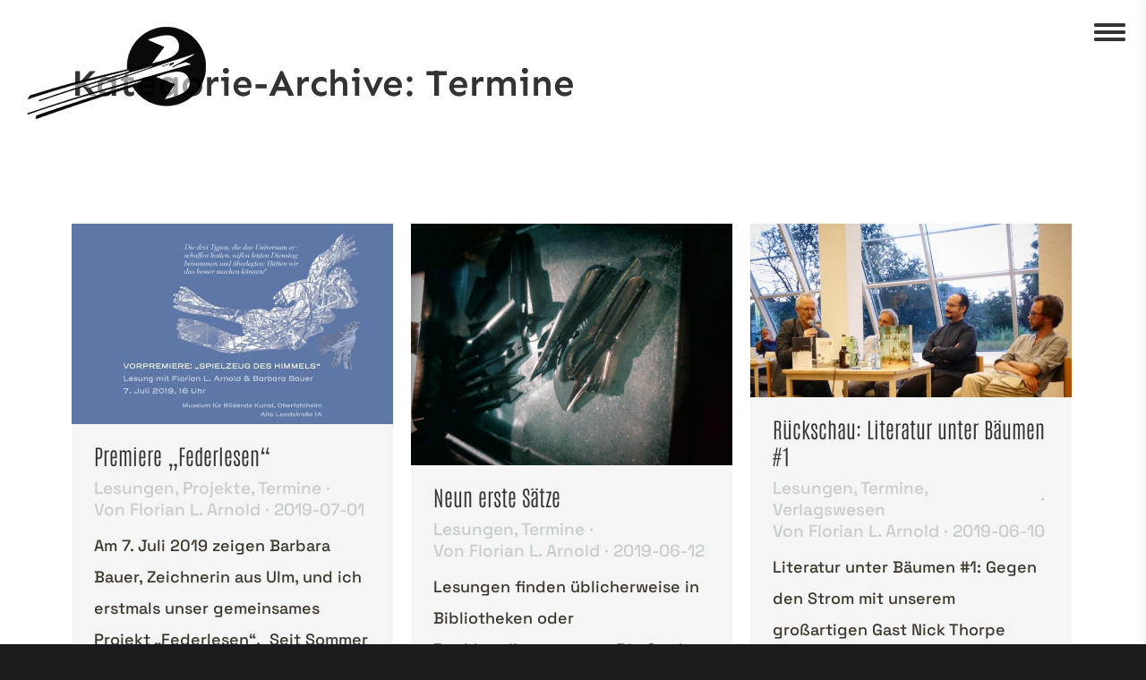

--- FILE ---
content_type: text/html; charset=UTF-8
request_url: http://www.florianarnold.de/category/termine/page/3/
body_size: 14516
content:
<!DOCTYPE html>
<!--[if !(IE 6) | !(IE 7) | !(IE 8)  ]><!-->
<html lang="de" class="no-js">
<!--<![endif]-->
<head>
	<meta charset="UTF-8" />
				<meta name="viewport" content="width=device-width, initial-scale=1, maximum-scale=1, user-scalable=0"/>
			<meta name="theme-color" content="#61b7ac"/>	<link rel="profile" href="https://gmpg.org/xfn/11" />
	<title>Termine &#8211; Seite 3 &#8211; Florian L. Arnold</title>
<meta name='robots' content='max-image-preview:large' />
<link rel='dns-prefetch' href='//maps.googleapis.com' />

<link rel="alternate" type="application/rss+xml" title="Florian L. Arnold &raquo; Feed" href="http://www.florianarnold.de/feed/" />
<link rel="alternate" type="application/rss+xml" title="Florian L. Arnold &raquo; Kommentar-Feed" href="http://www.florianarnold.de/comments/feed/" />
<link rel="alternate" type="application/rss+xml" title="Florian L. Arnold &raquo; Termine Kategorie-Feed" href="http://www.florianarnold.de/category/termine/feed/" />
<style id='wp-img-auto-sizes-contain-inline-css'>
img:is([sizes=auto i],[sizes^="auto," i]){contain-intrinsic-size:3000px 1500px}
/*# sourceURL=wp-img-auto-sizes-contain-inline-css */
</style>
<link rel='stylesheet' id='mec-select2-style-css' href='http://www.florianarnold.de/wp-content/plugins/modern-events-calendar-lite/assets/packages/select2/select2.min.css?ver=6.5.6' media='all' />
<link rel='stylesheet' id='mec-font-icons-css' href='http://www.florianarnold.de/wp-content/plugins/modern-events-calendar-lite/assets/css/iconfonts.css?ver=6.9' media='all' />
<link rel='stylesheet' id='mec-frontend-style-css' href='http://www.florianarnold.de/wp-content/plugins/modern-events-calendar-lite/assets/css/frontend.min.css?ver=6.5.6' media='all' />
<link rel='stylesheet' id='mec-tooltip-style-css' href='http://www.florianarnold.de/wp-content/plugins/modern-events-calendar-lite/assets/packages/tooltip/tooltip.css?ver=6.9' media='all' />
<link rel='stylesheet' id='mec-tooltip-shadow-style-css' href='http://www.florianarnold.de/wp-content/plugins/modern-events-calendar-lite/assets/packages/tooltip/tooltipster-sideTip-shadow.min.css?ver=6.9' media='all' />
<link rel='stylesheet' id='featherlight-css' href='http://www.florianarnold.de/wp-content/plugins/modern-events-calendar-lite/assets/packages/featherlight/featherlight.css?ver=6.9' media='all' />
<link rel='stylesheet' id='mec-lity-style-css' href='http://www.florianarnold.de/wp-content/plugins/modern-events-calendar-lite/assets/packages/lity/lity.min.css?ver=6.9' media='all' />
<link rel='stylesheet' id='mec-general-calendar-style-css' href='http://www.florianarnold.de/wp-content/plugins/modern-events-calendar-lite/assets/css/mec-general-calendar.css?ver=6.9' media='all' />
<style id='wp-emoji-styles-inline-css'>

	img.wp-smiley, img.emoji {
		display: inline !important;
		border: none !important;
		box-shadow: none !important;
		height: 1em !important;
		width: 1em !important;
		margin: 0 0.07em !important;
		vertical-align: -0.1em !important;
		background: none !important;
		padding: 0 !important;
	}
/*# sourceURL=wp-emoji-styles-inline-css */
</style>
<link rel='stylesheet' id='the7-font-css' href='http://www.florianarnold.de/wp-content/themes/dt-the7/fonts/icomoon-the7-font/icomoon-the7-font.min.css?ver=14.2.0' media='all' />
<link rel='stylesheet' id='the7-awesome-fonts-css' href='http://www.florianarnold.de/wp-content/themes/dt-the7/fonts/FontAwesome/css/all.min.css?ver=14.2.0' media='all' />
<link rel='stylesheet' id='dt-web-fonts-css' href='//www.florianarnold.de/wp-content/uploads/omgf/dt-web-fonts/dt-web-fonts.css?ver=1688489572' media='all' />
<link rel='stylesheet' id='dt-main-css' href='http://www.florianarnold.de/wp-content/themes/dt-the7/css/main.min.css?ver=14.2.0' media='all' />
<style id='dt-main-inline-css'>
body #load {
  display: block;
  height: 100%;
  overflow: hidden;
  position: fixed;
  width: 100%;
  z-index: 9901;
  opacity: 1;
  visibility: visible;
  transition: all .35s ease-out;
}
.load-wrap {
  width: 100%;
  height: 100%;
  background-position: center center;
  background-repeat: no-repeat;
  text-align: center;
  display: -ms-flexbox;
  display: -ms-flex;
  display: flex;
  -ms-align-items: center;
  -ms-flex-align: center;
  align-items: center;
  -ms-flex-flow: column wrap;
  flex-flow: column wrap;
  -ms-flex-pack: center;
  -ms-justify-content: center;
  justify-content: center;
}
.load-wrap > svg {
  position: absolute;
  top: 50%;
  left: 50%;
  transform: translate(-50%,-50%);
}
#load {
  background: var(--the7-elementor-beautiful-loading-bg,#ffffff);
  --the7-beautiful-spinner-color2: var(--the7-beautiful-spinner-color,#82b3bc);
}

/*# sourceURL=dt-main-inline-css */
</style>
<link rel='stylesheet' id='the7-custom-scrollbar-css' href='http://www.florianarnold.de/wp-content/themes/dt-the7/lib/custom-scrollbar/custom-scrollbar.min.css?ver=14.2.0' media='all' />
<link rel='stylesheet' id='the7-wpbakery-css' href='http://www.florianarnold.de/wp-content/themes/dt-the7/css/wpbakery.min.css?ver=14.2.0' media='all' />
<link rel='stylesheet' id='the7-core-css' href='http://www.florianarnold.de/wp-content/plugins/dt-the7-core/assets/css/post-type.min.css?ver=2.7.12' media='all' />
<link rel='stylesheet' id='the7-css-vars-css' href='http://www.florianarnold.de/wp-content/uploads/the7-css/css-vars.css?ver=1304101d8d44' media='all' />
<link rel='stylesheet' id='dt-custom-css' href='http://www.florianarnold.de/wp-content/uploads/the7-css/custom.css?ver=1304101d8d44' media='all' />
<link rel='stylesheet' id='dt-media-css' href='http://www.florianarnold.de/wp-content/uploads/the7-css/media.css?ver=1304101d8d44' media='all' />
<link rel='stylesheet' id='the7-mega-menu-css' href='http://www.florianarnold.de/wp-content/uploads/the7-css/mega-menu.css?ver=1304101d8d44' media='all' />
<link rel='stylesheet' id='the7-elements-albums-portfolio-css' href='http://www.florianarnold.de/wp-content/uploads/the7-css/the7-elements-albums-portfolio.css?ver=1304101d8d44' media='all' />
<link rel='stylesheet' id='the7-elements-css' href='http://www.florianarnold.de/wp-content/uploads/the7-css/post-type-dynamic.css?ver=1304101d8d44' media='all' />
<link rel='stylesheet' id='style-css' href='http://www.florianarnold.de/wp-content/themes/dt-the7/style.css?ver=14.2.0' media='all' />
<link rel='stylesheet' id='ultimate-vc-addons-style-min-css' href='http://www.florianarnold.de/wp-content/plugins/Ultimate_VC_Addons/assets/min-css/ultimate.min.css?ver=3.21.1' media='all' />
<link rel='stylesheet' id='ultimate-vc-addons-icons-css' href='http://www.florianarnold.de/wp-content/plugins/Ultimate_VC_Addons/assets/css/icons.css?ver=3.21.1' media='all' />
<link rel='stylesheet' id='ultimate-vc-addons-vidcons-css' href='http://www.florianarnold.de/wp-content/plugins/Ultimate_VC_Addons/assets/fonts/vidcons.css?ver=3.21.1' media='all' />
<link rel='stylesheet' id='ultimate-vc-addons-selected-google-fonts-style-css' href='//www.florianarnold.de/wp-content/uploads/omgf/ultimate-vc-addons-selected-google-fonts-style/ultimate-vc-addons-selected-google-fonts-style.css?ver=1688489572' media='all' />
<script src="http://www.florianarnold.de/wp-includes/js/jquery/jquery.min.js?ver=3.7.1" id="jquery-core-js"></script>
<script src="http://www.florianarnold.de/wp-includes/js/jquery/jquery-migrate.min.js?ver=3.4.1" id="jquery-migrate-js"></script>
<script src="http://www.florianarnold.de/wp-includes/js/jquery/ui/core.min.js?ver=1.13.3" id="jquery-ui-core-js"></script>
<script src="http://www.florianarnold.de/wp-content/plugins/modern-events-calendar-lite/assets/js/mec-general-calendar.js?ver=6.5.6" id="mec-general-calendar-script-js"></script>
<script id="mec-frontend-script-js-extra">
var mecdata = {"day":"Tag","days":"Tage","hour":"Stunde","hours":"Stunden","minute":"Minute","minutes":"Minuten","second":"Sekunde","seconds":"Sekunden","elementor_edit_mode":"no","recapcha_key":"","ajax_url":"http://www.florianarnold.de/wp-admin/admin-ajax.php","fes_nonce":"ac42ef0816","current_year":"2026","current_month":"01","datepicker_format":"yy-mm-dd"};
//# sourceURL=mec-frontend-script-js-extra
</script>
<script src="http://www.florianarnold.de/wp-content/plugins/modern-events-calendar-lite/assets/js/frontend.js?ver=6.5.6" id="mec-frontend-script-js"></script>
<script src="http://www.florianarnold.de/wp-content/plugins/modern-events-calendar-lite/assets/js/events.js?ver=6.5.6" id="mec-events-script-js"></script>
<script id="dt-above-fold-js-extra">
var dtLocal = {"themeUrl":"http://www.florianarnold.de/wp-content/themes/dt-the7","passText":"Um diesen gesch\u00fctzten Eintrag anzusehen, geben Sie bitte das Passwort ein:","moreButtonText":{"loading":"Lade...","loadMore":"Mehr laden"},"postID":"57722","ajaxurl":"http://www.florianarnold.de/wp-admin/admin-ajax.php","REST":{"baseUrl":"http://www.florianarnold.de/wp-json/the7/v1","endpoints":{"sendMail":"/send-mail"}},"contactMessages":{"required":"One or more fields have an error. Please check and try again.","terms":"Please accept the privacy policy.","fillTheCaptchaError":"Please, fill the captcha."},"captchaSiteKey":"","ajaxNonce":"5b3509dc0e","pageData":{"type":"archive","template":"archive","layout":"masonry"},"themeSettings":{"smoothScroll":"off","lazyLoading":false,"desktopHeader":{"height":""},"ToggleCaptionEnabled":"disabled","ToggleCaption":"Navigation","floatingHeader":{"showAfter":60,"showMenu":true,"height":60,"logo":{"showLogo":true,"html":"\u003Cimg class=\" preload-me\" src=\"http://www.florianarnold.de/wp-content/uploads/2020/12/logo-arnold-2021-2-1.png\" srcset=\"http://www.florianarnold.de/wp-content/uploads/2020/12/logo-arnold-2021-2-1.png 100w, http://www.florianarnold.de/wp-content/uploads/2020/12/logo-arnold-2021-2-1.png 100w\" width=\"100\" height=\"100\"   sizes=\"100px\" alt=\"Florian L. Arnold\" /\u003E","url":"http://www.florianarnold.de/"}},"topLine":{"floatingTopLine":{"logo":{"showLogo":false,"html":""}}},"mobileHeader":{"firstSwitchPoint":778,"secondSwitchPoint":0,"firstSwitchPointHeight":60,"secondSwitchPointHeight":60,"mobileToggleCaptionEnabled":"disabled","mobileToggleCaption":"Menu"},"stickyMobileHeaderFirstSwitch":{"logo":{"html":"\u003Cimg class=\" preload-me\" src=\"http://www.florianarnold.de/wp-content/uploads/2021/02/spitzen.png\" srcset=\"http://www.florianarnold.de/wp-content/uploads/2021/02/spitzen.png 3500w, http://www.florianarnold.de/wp-content/uploads/2021/02/logo-white-small-1.png 230w\" width=\"3500\" height=\"523\"   sizes=\"3500px\" alt=\"Florian L. Arnold\" /\u003E"}},"stickyMobileHeaderSecondSwitch":{"logo":{"html":"\u003Cimg class=\" preload-me\" src=\"http://www.florianarnold.de/wp-content/uploads/2021/02/spitzen.png\" srcset=\"http://www.florianarnold.de/wp-content/uploads/2021/02/spitzen.png 3500w, http://www.florianarnold.de/wp-content/uploads/2021/02/logo-white-small-1.png 230w\" width=\"3500\" height=\"523\"   sizes=\"3500px\" alt=\"Florian L. Arnold\" /\u003E"}},"sidebar":{"switchPoint":992},"boxedWidth":"1340px"},"VCMobileScreenWidth":"750"};
var dtShare = {"shareButtonText":{"facebook":"Share on Facebook","twitter":"Share on X","pinterest":"Pin it","linkedin":"Share on Linkedin","whatsapp":"Share on Whatsapp"},"overlayOpacity":"85"};
//# sourceURL=dt-above-fold-js-extra
</script>
<script src="http://www.florianarnold.de/wp-content/themes/dt-the7/js/above-the-fold.min.js?ver=14.2.0" id="dt-above-fold-js"></script>
<script src="http://www.florianarnold.de/wp-content/plugins/Ultimate_VC_Addons/assets/min-js/modernizr-custom.min.js?ver=3.21.1" id="ultimate-vc-addons-modernizr-js"></script>
<script src="http://www.florianarnold.de/wp-content/plugins/Ultimate_VC_Addons/assets/min-js/jquery-ui.min.js?ver=3.21.1" id="jquery_ui-js"></script>
<script src="https://maps.googleapis.com/maps/api/js" id="ultimate-vc-addons-googleapis-js"></script>
<script src="http://www.florianarnold.de/wp-includes/js/jquery/ui/mouse.min.js?ver=1.13.3" id="jquery-ui-mouse-js"></script>
<script src="http://www.florianarnold.de/wp-includes/js/jquery/ui/slider.min.js?ver=1.13.3" id="jquery-ui-slider-js"></script>
<script src="http://www.florianarnold.de/wp-content/plugins/Ultimate_VC_Addons/assets/min-js/jquery-ui-labeledslider.min.js?ver=3.21.1" id="ultimate-vc-addons_range_tick-js"></script>
<script src="http://www.florianarnold.de/wp-content/plugins/Ultimate_VC_Addons/assets/min-js/ultimate.min.js?ver=3.21.1" id="ultimate-vc-addons-script-js"></script>
<script src="http://www.florianarnold.de/wp-content/plugins/Ultimate_VC_Addons/assets/min-js/modal-all.min.js?ver=3.21.1" id="ultimate-vc-addons-modal-all-js"></script>
<script src="http://www.florianarnold.de/wp-content/plugins/Ultimate_VC_Addons/assets/min-js/jparallax.min.js?ver=3.21.1" id="ultimate-vc-addons-jquery.shake-js"></script>
<script src="http://www.florianarnold.de/wp-content/plugins/Ultimate_VC_Addons/assets/min-js/vhparallax.min.js?ver=3.21.1" id="ultimate-vc-addons-jquery.vhparallax-js"></script>
<script src="http://www.florianarnold.de/wp-content/plugins/Ultimate_VC_Addons/assets/min-js/ultimate_bg.min.js?ver=3.21.1" id="ultimate-vc-addons-row-bg-js"></script>
<script src="http://www.florianarnold.de/wp-content/plugins/Ultimate_VC_Addons/assets/min-js/mb-YTPlayer.min.js?ver=3.21.1" id="ultimate-vc-addons-jquery.ytplayer-js"></script>
<script></script><link rel="https://api.w.org/" href="http://www.florianarnold.de/wp-json/" /><link rel="alternate" title="JSON" type="application/json" href="http://www.florianarnold.de/wp-json/wp/v2/categories/261" /><link rel="EditURI" type="application/rsd+xml" title="RSD" href="http://www.florianarnold.de/xmlrpc.php?rsd" />
<meta name="generator" content="WordPress 6.9" />
<style>.recentcomments a{display:inline !important;padding:0 !important;margin:0 !important;}</style><meta name="generator" content="Powered by WPBakery Page Builder - drag and drop page builder for WordPress."/>
<meta name="generator" content="Powered by Slider Revolution 6.7.35 - responsive, Mobile-Friendly Slider Plugin for WordPress with comfortable drag and drop interface." />
<script type="text/javascript" id="the7-loader-script">
document.addEventListener("DOMContentLoaded", function(event) {
	var load = document.getElementById("load");
	if(!load.classList.contains('loader-removed')){
		var removeLoading = setTimeout(function() {
			load.className += " loader-removed";
		}, 300);
	}
});
</script>
		<link rel="icon" href="http://www.florianarnold.de/wp-content/uploads/2021/02/logo-white-small.png" type="image/png" sizes="16x16"/><link rel="icon" href="http://www.florianarnold.de/wp-content/uploads/2021/02/logo-white-small.png" type="image/png" sizes="32x32"/><link rel="apple-touch-icon" sizes="76x76" href="http://www.florianarnold.de/wp-content/uploads/sites/76/2016/11/the7-old-ipad1.gif"><link rel="apple-touch-icon" sizes="120x120" href="http://www.florianarnold.de/wp-content/uploads/sites/76/2016/11/the7-iphone-hd1.gif"><link rel="apple-touch-icon" sizes="152x152" href="http://www.florianarnold.de/wp-content/uploads/sites/76/2016/11/the7-ipad-hd1.gif"><script>function setREVStartSize(e){
			//window.requestAnimationFrame(function() {
				window.RSIW = window.RSIW===undefined ? window.innerWidth : window.RSIW;
				window.RSIH = window.RSIH===undefined ? window.innerHeight : window.RSIH;
				try {
					var pw = document.getElementById(e.c).parentNode.offsetWidth,
						newh;
					pw = pw===0 || isNaN(pw) || (e.l=="fullwidth" || e.layout=="fullwidth") ? window.RSIW : pw;
					e.tabw = e.tabw===undefined ? 0 : parseInt(e.tabw);
					e.thumbw = e.thumbw===undefined ? 0 : parseInt(e.thumbw);
					e.tabh = e.tabh===undefined ? 0 : parseInt(e.tabh);
					e.thumbh = e.thumbh===undefined ? 0 : parseInt(e.thumbh);
					e.tabhide = e.tabhide===undefined ? 0 : parseInt(e.tabhide);
					e.thumbhide = e.thumbhide===undefined ? 0 : parseInt(e.thumbhide);
					e.mh = e.mh===undefined || e.mh=="" || e.mh==="auto" ? 0 : parseInt(e.mh,0);
					if(e.layout==="fullscreen" || e.l==="fullscreen")
						newh = Math.max(e.mh,window.RSIH);
					else{
						e.gw = Array.isArray(e.gw) ? e.gw : [e.gw];
						for (var i in e.rl) if (e.gw[i]===undefined || e.gw[i]===0) e.gw[i] = e.gw[i-1];
						e.gh = e.el===undefined || e.el==="" || (Array.isArray(e.el) && e.el.length==0)? e.gh : e.el;
						e.gh = Array.isArray(e.gh) ? e.gh : [e.gh];
						for (var i in e.rl) if (e.gh[i]===undefined || e.gh[i]===0) e.gh[i] = e.gh[i-1];
											
						var nl = new Array(e.rl.length),
							ix = 0,
							sl;
						e.tabw = e.tabhide>=pw ? 0 : e.tabw;
						e.thumbw = e.thumbhide>=pw ? 0 : e.thumbw;
						e.tabh = e.tabhide>=pw ? 0 : e.tabh;
						e.thumbh = e.thumbhide>=pw ? 0 : e.thumbh;
						for (var i in e.rl) nl[i] = e.rl[i]<window.RSIW ? 0 : e.rl[i];
						sl = nl[0];
						for (var i in nl) if (sl>nl[i] && nl[i]>0) { sl = nl[i]; ix=i;}
						var m = pw>(e.gw[ix]+e.tabw+e.thumbw) ? 1 : (pw-(e.tabw+e.thumbw)) / (e.gw[ix]);
						newh =  (e.gh[ix] * m) + (e.tabh + e.thumbh);
					}
					var el = document.getElementById(e.c);
					if (el!==null && el) el.style.height = newh+"px";
					el = document.getElementById(e.c+"_wrapper");
					if (el!==null && el) {
						el.style.height = newh+"px";
						el.style.display = "block";
					}
				} catch(e){
					console.log("Failure at Presize of Slider:" + e)
				}
			//});
		  };</script>
<noscript><style> .wpb_animate_when_almost_visible { opacity: 1; }</style></noscript><link rel='stylesheet' id='rs-plugin-settings-css' href='//www.florianarnold.de/wp-content/plugins/revslider/sr6/assets/css/rs6.css?ver=6.7.35' media='all' />
<style id='rs-plugin-settings-inline-css'>
#rs-demo-id {}
/*# sourceURL=rs-plugin-settings-inline-css */
</style>
</head>
<body id="the7-body" class="archive paged category category-termine category-261 wp-embed-responsive paged-3 category-paged-3 wp-theme-dt-the7 the7-core-ver-2.7.12 layout-masonry description-under-image dt-responsive-on header-side-right right-mobile-menu-close-icon ouside-menu-close-icon sticky-header slide-header-animation mobile-hamburger-close-bg-enable mobile-hamburger-close-bg-hover-enable  fade-small-mobile-menu-close-icon rotate-medium-menu-close-icon srcset-enabled btn-flat custom-btn-color custom-btn-hover-color floating-top-bar floating-mobile-menu-icon first-switch-logo-left first-switch-menu-right second-switch-logo-center second-switch-menu-left right-mobile-menu layzr-loading-on popup-message-style the7-ver-14.2.0 dt-fa-compatibility wpb-js-composer js-comp-ver-8.6.1 vc_responsive">
<!-- The7 14.2.0 -->
<div id="load" class="ring-loader">
	<div class="load-wrap">
<style type="text/css">
    .the7-spinner {
        width: 72px;
        height: 72px;
        position: relative;
    }
    .the7-spinner > div {
        border-radius: 50%;
        width: 9px;
        left: 0;
        box-sizing: border-box;
        display: block;
        position: absolute;
        border: 9px solid #fff;
        width: 72px;
        height: 72px;
    }
    .the7-spinner-ring-bg{
        opacity: 0.25;
    }
    div.the7-spinner-ring {
        animation: spinner-animation 0.8s cubic-bezier(1, 1, 1, 1) infinite;
        border-color:var(--the7-beautiful-spinner-color2) transparent transparent transparent;
    }

    @keyframes spinner-animation{
        from{
            transform: rotate(0deg);
        }
        to {
            transform: rotate(360deg);
        }
    }
</style>

<div class="the7-spinner">
    <div class="the7-spinner-ring-bg"></div>
    <div class="the7-spinner-ring"></div>
</div></div>
</div>
<div id="page" >
	<a class="skip-link screen-reader-text" href="#content">Zum Inhalt springen</a>


<div class="menu-close-toggle hamburger-close-bg-enable hamburger-close-bg-hover-enable hamburger-close-border-enable hamburger-close-border-hover-enable" aria-label="Close"><div class="close-line-wrap"><span class="close-line"></span><span class="close-line"></span><span class="close-line"></span></div></div><div class="masthead side-header slide-out widgets full-height shadow-decoration shadow-mobile-header-decoration sub-downwards animate-position-menu-icon hamburger-bg-enable hamburger-bg-hover-enable hamburger-border-enable hamburger-border-hover-enable medium-mobile-menu-icon show-sub-menu-on-hover">
		<header class="header-bar" role="banner">
		<div class="branding">
	<div id="site-title" class="assistive-text">Florian L. Arnold</div>
	<div id="site-description" class="assistive-text">Autor, Zeichner, Buchgestalter</div>
	<a class="" href="http://www.florianarnold.de/"><img class=" preload-me" src="http://www.florianarnold.de/wp-content/uploads/2021/02/logo-white-small-2.png" srcset="http://www.florianarnold.de/wp-content/uploads/2021/02/logo-white-small-2.png 200w, http://www.florianarnold.de/wp-content/uploads/2021/02/logo-white-small-2.png 200w" width="200" height="103"   sizes="200px" alt="Florian L. Arnold" /></a></div>
		<ul id="primary-menu" class="main-nav underline-decoration l-to-r-line"><li class="menu-item menu-item-type-post_type menu-item-object-page menu-item-home menu-item-58034 first depth-0"><a href='http://www.florianarnold.de/' data-level='1'><span class="menu-item-text"><span class="menu-text">startseite</span></span></a></li> <li class="menu-item menu-item-type-post_type menu-item-object-page menu-item-57319 depth-0"><a href='http://www.florianarnold.de/portfolio/' data-level='1'><span class="menu-item-text"><span class="menu-text">Portfolio</span></span></a></li> <li class="menu-item menu-item-type-post_type menu-item-object-page menu-item-58643 depth-0"><a href='http://www.florianarnold.de/frisch-auf-den-tisch/' data-level='1'><span class="menu-item-text"><span class="menu-text">Was gibts Neues?</span></span></a></li> <li class="menu-item menu-item-type-post_type menu-item-object-page menu-item-57356 depth-0"><a href='http://www.florianarnold.de/edition-hibana/' data-level='1'><span class="menu-item-text"><span class="menu-text">Edition Hibana</span></span></a></li> <li class="menu-item menu-item-type-post_type menu-item-object-page menu-item-58646 depth-0"><a href='http://www.florianarnold.de/florianliest/' data-level='1'><span class="menu-item-text"><span class="menu-text">Florian liest</span></span></a></li> <li class="menu-item menu-item-type-post_type menu-item-object-page menu-item-privacy-policy menu-item-has-children menu-item-58231 last has-children depth-0"><a href='http://www.florianarnold.de/datenschutzerklaerung/' class='not-clickable-item' data-level='1' aria-haspopup='true' aria-expanded='false'><span class="menu-item-text"><span class="menu-text">Datenschutz &#038; Impressum</span></span></a><ul class="sub-nav" role="group"><li class="menu-item menu-item-type-post_type menu-item-object-page menu-item-58232 first depth-1"><a href='http://www.florianarnold.de/kontakt/' data-level='2'><span class="menu-item-text"><span class="menu-text">Kontakt</span></span></a></li> </ul></li> </ul>		<div class="mini-widgets"><div class="soc-ico show-on-desktop in-menu-first-switch in-menu-second-switch accent-bg disabled-border border-off hover-custom-bg hover-disabled-border  hover-border-off"><a title="Facebook page opens in new window" href="/" target="_blank" class="facebook"><span class="soc-font-icon"></span><span class="screen-reader-text">Facebook page opens in new window</span></a><a title="X page opens in new window" href="/" target="_blank" class="twitter"><span class="soc-font-icon"></span><span class="screen-reader-text">X page opens in new window</span></a><a title="Dribbble page opens in new window" href="/" target="_blank" class="dribbble"><span class="soc-font-icon"></span><span class="screen-reader-text">Dribbble page opens in new window</span></a></div></div>	</header>
</div>

<div class="masthead mixed-header side-header-menu-icon floating-logo floating-menu-icon-right animate-position-menu-icon hamburger-bg-enable hamburger-bg-hover-enable hamburger-border-enable hamburger-border-hover-enable medium-mobile-menu-icon show-sub-menu-on-hover shadow-mobile-header-decoration show-device-logo show-mobile-logo">

	<div class="top-bar top-bar-empty top-bar-line-hide">
	<div class="top-bar-bg" ></div>
	<div class="mini-widgets left-widgets"></div><div class="mini-widgets right-widgets"></div></div>

	<header class="header-bar" role="banner">

		<div class="branding">

	<a class="" href="http://www.florianarnold.de/"><img class=" preload-me" src="http://www.florianarnold.de/wp-content/uploads/2021/02/logo-white-small-2.png" srcset="http://www.florianarnold.de/wp-content/uploads/2021/02/logo-white-small-2.png 200w, http://www.florianarnold.de/wp-content/uploads/2021/02/logo-white-small-1.png 230w" width="200" height="103"   sizes="200px" alt="Florian L. Arnold" /><img class="mobile-logo preload-me" src="http://www.florianarnold.de/wp-content/uploads/2021/02/spitzen.png" srcset="http://www.florianarnold.de/wp-content/uploads/2021/02/spitzen.png 3500w, http://www.florianarnold.de/wp-content/uploads/2021/02/logo-white-small-1.png 230w" width="3500" height="523"   sizes="3500px" alt="Florian L. Arnold" /></a>
</div>

		<div class="menu-toggle"></div>
	</header>

</div>
<div role="navigation" aria-label="Main Menu" class="dt-mobile-header ">
	<div class="dt-close-mobile-menu-icon" aria-label="Close" role="button" tabindex="0"><div class="close-line-wrap"><span class="close-line"></span><span class="close-line"></span><span class="close-line"></span></div></div>	<ul id="mobile-menu" class="mobile-main-nav">
		<li class="menu-item menu-item-type-post_type menu-item-object-page menu-item-home menu-item-58034 first depth-0"><a href='http://www.florianarnold.de/' data-level='1'><span class="menu-item-text"><span class="menu-text">startseite</span></span></a></li> <li class="menu-item menu-item-type-post_type menu-item-object-page menu-item-57319 depth-0"><a href='http://www.florianarnold.de/portfolio/' data-level='1'><span class="menu-item-text"><span class="menu-text">Portfolio</span></span></a></li> <li class="menu-item menu-item-type-post_type menu-item-object-page menu-item-58643 depth-0"><a href='http://www.florianarnold.de/frisch-auf-den-tisch/' data-level='1'><span class="menu-item-text"><span class="menu-text">Was gibts Neues?</span></span></a></li> <li class="menu-item menu-item-type-post_type menu-item-object-page menu-item-57356 depth-0"><a href='http://www.florianarnold.de/edition-hibana/' data-level='1'><span class="menu-item-text"><span class="menu-text">Edition Hibana</span></span></a></li> <li class="menu-item menu-item-type-post_type menu-item-object-page menu-item-58646 depth-0"><a href='http://www.florianarnold.de/florianliest/' data-level='1'><span class="menu-item-text"><span class="menu-text">Florian liest</span></span></a></li> <li class="menu-item menu-item-type-post_type menu-item-object-page menu-item-privacy-policy menu-item-has-children menu-item-58231 last has-children depth-0"><a href='http://www.florianarnold.de/datenschutzerklaerung/' class='not-clickable-item' data-level='1' aria-haspopup='true' aria-expanded='false'><span class="menu-item-text"><span class="menu-text">Datenschutz &#038; Impressum</span></span></a><ul class="sub-nav" role="group"><li class="menu-item menu-item-type-post_type menu-item-object-page menu-item-58232 first depth-1"><a href='http://www.florianarnold.de/kontakt/' data-level='2'><span class="menu-item-text"><span class="menu-text">Kontakt</span></span></a></li> </ul></li> 	</ul>
	<div class='mobile-mini-widgets-in-menu'></div>
</div>

		<div class="page-title content-left disabled-bg breadcrumbs-off breadcrumbs-mobile-off page-title-responsive-enabled" data-prlx-speed="0.5">
			<div class="wf-wrap">

				<div class="page-title-head hgroup"><h1 >Kategorie-Archive: <span>Termine</span></h1></div>			</div>
		</div>

		

<div id="main" class="sidebar-none sidebar-divider-off">

	
	<div class="main-gradient"></div>
	<div class="wf-wrap">
	<div class="wf-container-main">

	

	<!-- Content -->
	<div id="content" class="content" role="main">

		<div class="wf-container loading-effect-fade-in iso-container bg-under-post description-under-image content-align-left" data-padding="10px" data-cur-page="3" data-width="320px" data-columns="3">
<div class="wf-cell iso-item" data-post-id="57722" data-date="2019-07-01T23:11:14+02:00" data-name="Premiere &quot;Federlesen&quot;">
	<article class="post post-57722 type-post status-publish format-standard has-post-thumbnail hentry category-lesungen category-projekte category-termine tag-barbara-bauer-ulm tag-buecher tag-federlesen-werk tag-lesung tag-museum tag-zeichnung category-222 category-235 category-261 bg-on fullwidth-img description-off">

		
			<div class="blog-media wf-td">

				<p><a href="http://www.florianarnold.de/premiere-federlesen/" class="alignnone rollover layzr-bg" ><img class="preload-me iso-lazy-load aspect" src="data:image/svg+xml,%3Csvg%20xmlns%3D&#39;http%3A%2F%2Fwww.w3.org%2F2000%2Fsvg&#39;%20viewBox%3D&#39;0%200%20650%20406&#39;%2F%3E" data-src="http://www.florianarnold.de/wp-content/uploads/2019/07/FLYER-JULI1-650x406.jpg" data-srcset="http://www.florianarnold.de/wp-content/uploads/2019/07/FLYER-JULI1-650x406.jpg 650w, http://www.florianarnold.de/wp-content/uploads/2019/07/FLYER-JULI1-1300x812.jpg 1300w" loading="eager" style="--ratio: 650 / 406" sizes="(max-width: 650px) 100vw, 650px" alt="" title="#FLYER-JULI1" width="650" height="406"  /></a></p>
			</div>

		
		<div class="blog-content wf-td">
			<h3 class="entry-title"><a href="http://www.florianarnold.de/premiere-federlesen/" title="Premiere &#8222;Federlesen&#8220;" rel="bookmark">Premiere &#8222;Federlesen&#8220;</a></h3>

			<div class="entry-meta"><span class="category-link"><a href="http://www.florianarnold.de/category/lesungen/" >Lesungen</a>, <a href="http://www.florianarnold.de/category/projekte/" >Projekte</a>, <a href="http://www.florianarnold.de/category/termine/" >Termine</a></span><a class="author vcard" href="http://www.florianarnold.de/author/florian-arnold/" title="Zeige alle Beiträge von Florian L. Arnold" rel="author">Von <span class="fn">Florian L. Arnold</span></a><a href="http://www.florianarnold.de/2019/07/01/" title="23:11" class="data-link" rel="bookmark"><time class="entry-date updated" datetime="2019-07-01T23:11:14+02:00">2019-07-01</time></a></div><p>Am 7. Juli 2019 zeigen Barbara Bauer, Zeichnerin aus Ulm, und ich erstmals unser gemeinsames Projekt &#8222;Federlesen&#8220;.  Seit Sommer 2018 sind drei Buchprojekte entstanden, die im Laufe des Jahres zur Veröffentlichungsreife gebracht werden sollen, darunter der Erzählband &#8222;Spielzeug des Himmels&#8220; sowie der satirische Band &#8222;Hühnerlegenden&#8220; und die Erzählung &#8222;Lauschen&#8220;.  Ein erster Einblick in die Geschichten&hellip;</p>

		</div>

	</article>

</div>
<div class="wf-cell iso-item" data-post-id="57721" data-date="2019-06-12T20:08:07+02:00" data-name="Neun erste Sätze">
	<article class="post post-57721 type-post status-publish format-standard has-post-thumbnail hentry category-lesungen category-termine tag-aegis-buchhandlung-ulm tag-axel-dielmann-verlag tag-moderation tag-neu-ulm category-222 category-261 bg-on fullwidth-img description-off">

		
			<div class="blog-media wf-td">

				<p><a href="http://www.florianarnold.de/neun-erste-saetze/" class="alignnone rollover layzr-bg" ><img class="preload-me iso-lazy-load aspect" src="data:image/svg+xml,%3Csvg%20xmlns%3D&#39;http%3A%2F%2Fwww.w3.org%2F2000%2Fsvg&#39;%20viewBox%3D&#39;0%200%20650%20488&#39;%2F%3E" data-src="http://www.florianarnold.de/wp-content/uploads/2019/06/IMG_3970-scaled-650x488.jpg" data-srcset="http://www.florianarnold.de/wp-content/uploads/2019/06/IMG_3970-scaled-650x488.jpg 650w, http://www.florianarnold.de/wp-content/uploads/2019/06/IMG_3970-scaled-1300x976.jpg 1300w" loading="eager" style="--ratio: 650 / 488" sizes="(max-width: 650px) 100vw, 650px" alt="" title="IMG_3970" width="650" height="488"  /></a></p>
			</div>

		
		<div class="blog-content wf-td">
			<h3 class="entry-title"><a href="http://www.florianarnold.de/neun-erste-saetze/" title="Neun erste Sätze" rel="bookmark">Neun erste Sätze</a></h3>

			<div class="entry-meta"><span class="category-link"><a href="http://www.florianarnold.de/category/lesungen/" >Lesungen</a>, <a href="http://www.florianarnold.de/category/termine/" >Termine</a></span><a class="author vcard" href="http://www.florianarnold.de/author/florian-arnold/" title="Zeige alle Beiträge von Florian L. Arnold" rel="author">Von <span class="fn">Florian L. Arnold</span></a><a href="http://www.florianarnold.de/2019/06/12/" title="20:08" class="data-link" rel="bookmark"><time class="entry-date updated" datetime="2019-06-12T20:08:07+02:00">2019-06-12</time></a></div><p>Lesungen finden üblicherweise in Bibliotheken oder Buchhandlungen statt. Die Stadt Neu-Ulm begibt sich mit ihren Lesungen an Orte, die bisher nicht mit Literatur in Verbindung gebracht wurden. Autoren stellen ihre Texte vor und können persönlich kennengelernt werden. Am Donnerstag, 13. Juni 2019, kann man nicht nur die Neu-Ulmer Stadtschreiberin Constance Hotz erleben, sondern auch ihre&hellip;</p>

		</div>

	</article>

</div>
<div class="wf-cell iso-item" data-post-id="2075" data-date="2019-06-10T07:08:12+02:00" data-name="Rückschau: Literatur unter Bäumen #1">
	<article class="post post-2075 type-post status-publish format-standard has-post-thumbnail hentry category-lesungen category-termine category-verlagswesen tag-danube-books tag-lesung tag-literatur-unter-baeumen tag-moderation tag-neu-ulm tag-nick-thorpe tag-reisedepeschen-verlag category-222 category-261 category-347 bg-on fullwidth-img description-off">

		
			<div class="blog-media wf-td">

				<p><a href="http://www.florianarnold.de/rueckschau-literatur-unter-baeumen-1/" class="alignnone rollover layzr-bg" ><img class="preload-me iso-lazy-load aspect" src="data:image/svg+xml,%3Csvg%20xmlns%3D&#39;http%3A%2F%2Fwww.w3.org%2F2000%2Fsvg&#39;%20viewBox%3D&#39;0%200%20650%20352&#39;%2F%3E" data-src="http://www.florianarnold.de/wp-content/uploads/2019/06/24-650x352.jpg" data-srcset="http://www.florianarnold.de/wp-content/uploads/2019/06/24-650x352.jpg 650w, http://www.florianarnold.de/wp-content/uploads/2019/06/24.jpg 1273w" loading="eager" style="--ratio: 650 / 352" sizes="(max-width: 650px) 100vw, 650px" alt="" title="#24" width="650" height="352"  /></a></p>
			</div>

		
		<div class="blog-content wf-td">
			<h3 class="entry-title"><a href="http://www.florianarnold.de/rueckschau-literatur-unter-baeumen-1/" title="Rückschau: Literatur unter Bäumen #1" rel="bookmark">Rückschau: Literatur unter Bäumen #1</a></h3>

			<div class="entry-meta"><span class="category-link"><a href="http://www.florianarnold.de/category/lesungen/" >Lesungen</a>, <a href="http://www.florianarnold.de/category/termine/" >Termine</a>, <a href="http://www.florianarnold.de/category/verlagswesen/" >Verlagswesen</a></span><a class="author vcard" href="http://www.florianarnold.de/author/florian-arnold/" title="Zeige alle Beiträge von Florian L. Arnold" rel="author">Von <span class="fn">Florian L. Arnold</span></a><a href="http://www.florianarnold.de/2019/06/10/" title="7:08" class="data-link" rel="bookmark"><time class="entry-date updated" datetime="2019-06-10T07:08:12+02:00">2019-06-10</time></a></div><p>Literatur unter Bäumen #1: Gegen den Strom mit unserem großartigen Gast Nick Thorpe musste zum Saisonauftakt leider vor eisigen Temperaturen ins Innere flüchten. Und doch: Alle rundum zufrieden, ein gelungener Abend mit Reisedepeschen, Cafe Naschkatze in Neu-Ulm, Verlag danube books, Eduard 3.0, vielen Dank an alle Helfer und Gäste ! #neuulm #aegisliteratur #nickthorpe #hanserliteratur #hanserverlage#schönebücher #literature #reisedepeschenverlag #hanserverlag #zweilandstadt #urbangreen &nbsp;</p>

		</div>

	</article>

</div>
<div class="wf-cell iso-item" data-post-id="2054" data-date="2019-06-04T21:31:59+02:00" data-name="Literatur unter Bäumen 2019. Mit Nick Thorpe">
	<article class="post post-2054 type-post status-publish format-standard has-post-thumbnail hentry category-lesungen category-termine tag-200 tag-danube-books tag-lesung tag-literatur-unter-baeumen tag-moderation tag-neu-ulm tag-nick-thorpe tag-reisedepeschen-verlag tag-unabhaengige-verlage category-222 category-261 bg-on fullwidth-img description-off">

		
			<div class="blog-media wf-td">

				<p><a href="http://www.florianarnold.de/literatur-unter-baeumen-2019-mit-nick-thorpe/" class="alignnone rollover layzr-bg" ><img class="preload-me iso-lazy-load aspect" src="data:image/svg+xml,%3Csvg%20xmlns%3D&#39;http%3A%2F%2Fwww.w3.org%2F2000%2Fsvg&#39;%20viewBox%3D&#39;0%200%20650%20303&#39;%2F%3E" data-src="http://www.florianarnold.de/wp-content/uploads/2019/06/LiuB2019-2-650x303.jpg" data-srcset="http://www.florianarnold.de/wp-content/uploads/2019/06/LiuB2019-2-650x303.jpg 650w, http://www.florianarnold.de/wp-content/uploads/2019/06/LiuB2019-2-1300x606.jpg 1300w" loading="eager" style="--ratio: 650 / 303" sizes="(max-width: 650px) 100vw, 650px" alt="" title="+LiuB2019 (2)" width="650" height="303"  /></a></p>
			</div>

		
		<div class="blog-content wf-td">
			<h3 class="entry-title"><a href="http://www.florianarnold.de/literatur-unter-baeumen-2019-mit-nick-thorpe/" title="Literatur unter Bäumen 2019. Mit Nick Thorpe" rel="bookmark">Literatur unter Bäumen 2019. Mit Nick Thorpe</a></h3>

			<div class="entry-meta"><span class="category-link"><a href="http://www.florianarnold.de/category/lesungen/" >Lesungen</a>, <a href="http://www.florianarnold.de/category/termine/" >Termine</a></span><a class="author vcard" href="http://www.florianarnold.de/author/florian-arnold/" title="Zeige alle Beiträge von Florian L. Arnold" rel="author">Von <span class="fn">Florian L. Arnold</span></a><a href="http://www.florianarnold.de/2019/06/04/" title="21:31" class="data-link" rel="bookmark"><time class="entry-date updated" datetime="2019-06-04T21:31:59+02:00">2019-06-04</time></a></div><p>Bei JEDEM WETTER findet die heutige Ausgabe von Literatur unter Bäumen #1: Gegen den Strom. Nick Thorpe statt! Wäre auch schade, Nick Thorpe, Verlag danube books und Eduard 3.0 zu verpassen. Bei schlechtem Wetter findet &#8222;Literatur unter Bäumen&#8220; eben in der Stadtbücherei Neu-Ulm (Heiner-Metzger-Platz 1) statt. Unser Wetter-Telefon (0731) 7050-2121 gibt zwei Stunden vor Beginn der Veranstaltung darüber Auskunft, wo die&hellip;</p>

		</div>

	</article>

</div>
<div class="wf-cell iso-item" data-post-id="2039" data-date="2019-06-04T08:02:02+02:00" data-name="Heute: #gedankenspende">
	<article class="post post-2039 type-post status-publish format-standard has-post-thumbnail hentry category-projekte category-termine tag-200 tag-aicher-scholl-kolleg tag-schreibkurs category-235 category-261 bg-on fullwidth-img description-off">

		
			<div class="blog-media wf-td">

				<p><a href="http://www.florianarnold.de/heute-gedankenspende/" class="alignnone rollover layzr-bg" ><img class="preload-me iso-lazy-load aspect" src="data:image/svg+xml,%3Csvg%20xmlns%3D&#39;http%3A%2F%2Fwww.w3.org%2F2000%2Fsvg&#39;%20viewBox%3D&#39;0%200%20650%20651&#39;%2F%3E" data-src="http://www.florianarnold.de/wp-content/uploads/2017/01/liwo2017-1-650x651.jpg" data-srcset="http://www.florianarnold.de/wp-content/uploads/2017/01/liwo2017-1-650x651.jpg 650w, http://www.florianarnold.de/wp-content/uploads/2017/01/liwo2017-1.jpg 888w" loading="eager" style="--ratio: 650 / 651" sizes="(max-width: 650px) 100vw, 650px" alt="" title="liwo2017" width="650" height="651"  /></a></p>
			</div>

		
		<div class="blog-content wf-td">
			<h3 class="entry-title"><a href="http://www.florianarnold.de/heute-gedankenspende/" title="Heute: #gedankenspende" rel="bookmark">Heute: #gedankenspende</a></h3>

			<div class="entry-meta"><span class="category-link"><a href="http://www.florianarnold.de/category/projekte/" >Projekte</a>, <a href="http://www.florianarnold.de/category/termine/" >Termine</a></span><a class="author vcard" href="http://www.florianarnold.de/author/florian-arnold/" title="Zeige alle Beiträge von Florian L. Arnold" rel="author">Von <span class="fn">Florian L. Arnold</span></a><a href="http://www.florianarnold.de/2019/06/04/" title="8:02" class="data-link" rel="bookmark"><time class="entry-date updated" datetime="2019-06-04T08:02:02+02:00">2019-06-04</time></a></div><p>Heute abend: Gedankenspende. Frische Texte der Aicher-Scholl-Kollegiaten Mein Schreibkurs beim Ulmer Aicher-Scholl-Kolleg hat sagenhaft gute Texte ans Tageslicht gebracht. Diese kann man heute Abend live erleben beim Leseabend &#8222;#gedankenspende&#8220;. Mit ihren Texten werden dabei sein: Maximilian Stuka, Mathis Roth, Sarah Scheerer, Clemens Gayk, Lilly Schiff, Alexandra Rubensdörffer. Zweite Reihe: Lisa Laun, Jessica Reiter, Sophie Adloff,&hellip;</p>

		</div>

	</article>

</div>
<div class="wf-cell iso-item" data-post-id="2069" data-date="2019-05-21T11:52:12+02:00" data-name="Literatur unter Bäumen 2019">
	<article class="post post-2069 type-post status-publish format-standard has-post-thumbnail hentry category-termine tag-danube-books tag-lesung tag-literatur-unter-baeumen tag-mareike-kuch tag-moderation tag-neu-ulm tag-nick-thorpe tag-reisedepeschen-verlag category-261 bg-on fullwidth-img description-off">

		
			<div class="blog-media wf-td">

				<p><a href="http://www.florianarnold.de/literatur-unter-baeumen-2019/" class="alignnone rollover layzr-bg" ><img class="preload-me iso-lazy-load aspect" src="data:image/svg+xml,%3Csvg%20xmlns%3D&#39;http%3A%2F%2Fwww.w3.org%2F2000%2Fsvg&#39;%20viewBox%3D&#39;0%200%20650%20187&#39;%2F%3E" data-src="http://www.florianarnold.de/wp-content/uploads/2019/06/LiuB2019-1-650x187.jpg" data-srcset="http://www.florianarnold.de/wp-content/uploads/2019/06/LiuB2019-1-650x187.jpg 650w, http://www.florianarnold.de/wp-content/uploads/2019/06/LiuB2019-1-1300x374.jpg 1300w" loading="eager" style="--ratio: 650 / 187" sizes="(max-width: 650px) 100vw, 650px" alt="" title="+LiuB2019 (1)" width="650" height="187"  /></a></p>
			</div>

		
		<div class="blog-content wf-td">
			<h3 class="entry-title"><a href="http://www.florianarnold.de/literatur-unter-baeumen-2019/" title="Literatur unter Bäumen 2019" rel="bookmark">Literatur unter Bäumen 2019</a></h3>

			<div class="entry-meta"><span class="category-link"><a href="http://www.florianarnold.de/category/termine/" >Termine</a></span><a class="author vcard" href="http://www.florianarnold.de/author/florian-arnold/" title="Zeige alle Beiträge von Florian L. Arnold" rel="author">Von <span class="fn">Florian L. Arnold</span></a><a href="http://www.florianarnold.de/2019/05/21/" title="11:52" class="data-link" rel="bookmark"><time class="entry-date updated" datetime="2019-05-21T11:52:12+02:00">2019-05-21</time></a></div><p>Nach den erfolgreichen Auflagen von „Literatur unter Bäumen“ in den vergangenen beiden Jahren veranstaltet die Stadt Neu-Ulm in den Sommermonaten 2019 in Kooperation mit dem Literatursalon Donau e.V. und kuratiert vom Literaturbureau Topalian &amp; Milani wieder eine Literaturreihe. „Literatur unter Bäumen“ ist die Begegnung mit neuen Verlagen und ihren Machern an schönen Orten in Neu-Ulm – unter freiem Himmel – und&hellip;</p>

		</div>

	</article>

</div>
<div class="wf-cell iso-item" data-post-id="2042" data-date="2019-05-02T10:07:25+02:00" data-name="Moderation &quot;Die Flüchtigkeit des Glücks&quot;">
	<article class="post post-2042 type-post status-publish format-standard has-post-thumbnail hentry category-lesungen category-termine category-verlagswesen tag-200 tag-dana-grigorcea tag-lesung tag-literaturwoche-donau-2019 tag-moderation category-222 category-261 category-347 bg-on fullwidth-img description-off">

		
			<div class="blog-media wf-td">

				<p><a href="http://www.florianarnold.de/moderation-die-fluechtigkeit-des-gluecks/" class="alignnone rollover layzr-bg" ><img class="preload-me iso-lazy-load aspect" src="data:image/svg+xml,%3Csvg%20xmlns%3D&#39;http%3A%2F%2Fwww.w3.org%2F2000%2Fsvg&#39;%20viewBox%3D&#39;0%200%20650%20433&#39;%2F%3E" data-src="http://www.florianarnold.de/wp-content/uploads/2019/05/7-E4ggxQ-650x433.jpeg" data-srcset="http://www.florianarnold.de/wp-content/uploads/2019/05/7-E4ggxQ-650x433.jpeg 650w, http://www.florianarnold.de/wp-content/uploads/2019/05/7-E4ggxQ-1300x866.jpeg 1300w" loading="eager" style="--ratio: 650 / 433" sizes="(max-width: 650px) 100vw, 650px" alt="" title="7-E4ggxQ" width="650" height="433"  /></a></p>
			</div>

		
		<div class="blog-content wf-td">
			<h3 class="entry-title"><a href="http://www.florianarnold.de/moderation-die-fluechtigkeit-des-gluecks/" title="Moderation &#8222;Die Flüchtigkeit des Glücks&#8220;" rel="bookmark">Moderation &#8222;Die Flüchtigkeit des Glücks&#8220;</a></h3>

			<div class="entry-meta"><span class="category-link"><a href="http://www.florianarnold.de/category/lesungen/" >Lesungen</a>, <a href="http://www.florianarnold.de/category/termine/" >Termine</a>, <a href="http://www.florianarnold.de/category/verlagswesen/" >Verlagswesen</a></span><a class="author vcard" href="http://www.florianarnold.de/author/florian-arnold/" title="Zeige alle Beiträge von Florian L. Arnold" rel="author">Von <span class="fn">Florian L. Arnold</span></a><a href="http://www.florianarnold.de/2019/05/02/" title="10:07" class="data-link" rel="bookmark"><time class="entry-date updated" datetime="2019-05-02T10:07:25+02:00">2019-05-02</time></a></div><p>Literaturwoche Donau 2019 Freitag, 3. Mai 2019, 19:30 Uhr Donauschwäbisches Zentralmuseum, Schillerstraße 1, 89077 Ulm Die Flüchtigkeit des Glücks. Lesung Dana Grigorcea Heute darf ich ein bißchen moderieren &#8211; Die Flüchtigkeit des Glücks. Lesung Dana Grigorcea. Ebenso klar wie anmutig ist Dana Grigorceas Sprache, ihre Figuren sind mit großem Feingefühl komponiert. In ihrem Roman &#8222;Die Dame&hellip;</p>

		</div>

	</article>

</div>
<div class="wf-cell iso-item" data-post-id="2026" data-date="2019-04-28T16:11:55+02:00" data-name="Literaturwoche Donau 2019: Magische Sprachwelten">
	<article class="post post-2026 type-post status-publish format-standard has-post-thumbnail hentry category-kunst category-termine tag-200 tag-aegis-buchhandlung-ulm tag-axel-dielmann-verlag tag-kunst tag-kurator tag-literatursalon-donau-e-v tag-literaturwoche-donau-2019 tag-moderation tag-olaf-velte tag-vh-ulm category-198 category-261 bg-on fullwidth-img description-off">

		
			<div class="blog-media wf-td">

				<p><a href="http://www.florianarnold.de/literaturwoche-donau-2019-magische-sprachwelten/" class="alignnone rollover layzr-bg" ><img class="preload-me iso-lazy-load aspect" src="data:image/svg+xml,%3Csvg%20xmlns%3D&#39;http%3A%2F%2Fwww.w3.org%2F2000%2Fsvg&#39;%20viewBox%3D&#39;0%200%20650%20807&#39;%2F%3E" data-src="http://www.florianarnold.de/wp-content/uploads/2019/04/liwo2019_symb_small-scaled-650x807.jpg" data-srcset="http://www.florianarnold.de/wp-content/uploads/2019/04/liwo2019_symb_small-scaled-650x807.jpg 650w, http://www.florianarnold.de/wp-content/uploads/2019/04/liwo2019_symb_small-scaled-1300x1614.jpg 1300w" loading="eager" style="--ratio: 650 / 807" sizes="(max-width: 650px) 100vw, 650px" alt="" title="+liwo2019_symb_small" width="650" height="807"  /></a></p>
			</div>

		
		<div class="blog-content wf-td">
			<h3 class="entry-title"><a href="http://www.florianarnold.de/literaturwoche-donau-2019-magische-sprachwelten/" title="Literaturwoche Donau 2019: Magische Sprachwelten" rel="bookmark">Literaturwoche Donau 2019: Magische Sprachwelten</a></h3>

			<div class="entry-meta"><span class="category-link"><a href="http://www.florianarnold.de/category/kunst/" >Kunst</a>, <a href="http://www.florianarnold.de/category/termine/" >Termine</a></span><a class="author vcard" href="http://www.florianarnold.de/author/florian-arnold/" title="Zeige alle Beiträge von Florian L. Arnold" rel="author">Von <span class="fn">Florian L. Arnold</span></a><a href="http://www.florianarnold.de/2019/04/28/" title="16:11" class="data-link" rel="bookmark"><time class="entry-date updated" datetime="2019-04-28T16:11:55+02:00">2019-04-28</time></a></div><p>Heute Abend tauchen wir zur Literaturwoche Donau 2019 ein in magische Sprachwelten. Olaf Velte ist schon ein rechter Zauberer des Wortes &#8211; und hat eine Schwäche für die Vormärz- und Biedermeierschriftsteller, denen er die schönsten Prosa- und Lyrikzeilen widmet. Heute im Club Orange, Vh Ulm mit Raum und (W)Ort: Olaf Velte und Axel Dielmann, Axel&hellip;</p>

		</div>

	</article>

</div>
<div class="wf-cell iso-item" data-post-id="2035" data-date="2019-04-25T22:22:01+02:00" data-name="Literaturwoche Donau 2019: SPRACHE &amp; IDENTITÄT">
	<article class="post no-img post-2035 type-post status-publish format-standard hentry category-lesungen category-termine category-verlagswesen tag-200 tag-aegis-buchhandlung-ulm tag-literaturwoche-donau-2019 tag-moderation tag-otto-mueller-verlag category-222 category-261 category-347 bg-on fullwidth-img description-off">

		
		<div class="blog-content wf-td">
			<h3 class="entry-title"><a href="http://www.florianarnold.de/literaturwoche-donau-2019-sprache-identitaet/" title="Literaturwoche Donau 2019: SPRACHE &#038; IDENTITÄT" rel="bookmark">Literaturwoche Donau 2019: SPRACHE &#038; IDENTITÄT</a></h3>

			<div class="entry-meta"><span class="category-link"><a href="http://www.florianarnold.de/category/lesungen/" >Lesungen</a>, <a href="http://www.florianarnold.de/category/termine/" >Termine</a>, <a href="http://www.florianarnold.de/category/verlagswesen/" >Verlagswesen</a></span><a class="author vcard" href="http://www.florianarnold.de/author/florian-arnold/" title="Zeige alle Beiträge von Florian L. Arnold" rel="author">Von <span class="fn">Florian L. Arnold</span></a><a href="http://www.florianarnold.de/2019/04/25/" title="22:22" class="data-link" rel="bookmark"><time class="entry-date updated" datetime="2019-04-25T22:22:01+02:00">2019-04-25</time></a></div><p>SPRACHE &amp; IDENTITÄT: Lesung Christian Lorenz Müller Heute darf ich einen besonderen Abend im Rahmen der diesjährigen Literaturwoche Donau moderieren: SPRACHE &amp; IDENTITÄT: Lesung Christian Lorenz Müller Christian Lorenz Müller, 1972 in Rosenheim geboren, ist gelernter Trompetenbauer. Sein Roman »Ziegelbrennen« beschreibt die Lebensgeschichte der Rosmarinka Quendler. Die gebürtige Kroatin hätte wohl ihr ganzes Leben in ihrem Heimatdorf&hellip;</p>

		</div>

	</article>

</div>
<div class="wf-cell iso-item" data-post-id="57719" data-date="2019-04-25T15:12:14+02:00" data-name="ERSTE ERDE. Eröffnung der Literaturwoche Donau 2019 mit Raoul Schrott">
	<article class="post post-57719 type-post status-publish format-standard has-post-thumbnail hentry category-kunst category-lesungen category-termine category-verlag-topalian-milani tag-200 tag-lesung tag-literaturwoche-donau-2019 tag-museumsgesellschaft-ulm tag-raoul-schrott category-198 category-222 category-261 category-281 bg-on fullwidth-img description-off">

		
			<div class="blog-media wf-td">

				<p><a href="http://www.florianarnold.de/2030-2/" class="alignnone rollover layzr-bg" ><img class="preload-me iso-lazy-load aspect" src="data:image/svg+xml,%3Csvg%20xmlns%3D&#39;http%3A%2F%2Fwww.w3.org%2F2000%2Fsvg&#39;%20viewBox%3D&#39;0%200%20650%20455&#39;%2F%3E" data-src="http://www.florianarnold.de/wp-content/themes/dt-the7/images/noimage.jpg" data-srcset="http://www.florianarnold.de/wp-content/themes/dt-the7/images/noimage.jpg 650w" loading="eager" style="--ratio: 650 / 455" sizes="(max-width: 650px) 100vw, 650px" alt="" title="P0002" width="650" height="455"  /></a></p>
			</div>

		
		<div class="blog-content wf-td">
			<h3 class="entry-title"><a href="http://www.florianarnold.de/2030-2/" title="ERSTE ERDE. Eröffnung der Literaturwoche Donau 2019 mit Raoul Schrott" rel="bookmark">ERSTE ERDE. Eröffnung der Literaturwoche Donau 2019 mit Raoul Schrott</a></h3>

			<div class="entry-meta"><span class="category-link"><a href="http://www.florianarnold.de/category/kunst/" >Kunst</a>, <a href="http://www.florianarnold.de/category/lesungen/" >Lesungen</a>, <a href="http://www.florianarnold.de/category/termine/" >Termine</a>, <a href="http://www.florianarnold.de/category/verlag-topalian-milani/" >Verlag Topalian &amp; Milani</a></span><a class="author vcard" href="http://www.florianarnold.de/author/florian-arnold/" title="Zeige alle Beiträge von Florian L. Arnold" rel="author">Von <span class="fn">Florian L. Arnold</span></a><a href="http://www.florianarnold.de/2019/04/25/" title="15:12" class="data-link" rel="bookmark"><time class="entry-date updated" datetime="2019-04-25T15:12:14+02:00">2019-04-25</time></a></div><p>Literaturwoche Donau 2019 startet! Als Kurator der Literaturwoche Donau habe ich diesem Abend schon seit vielen Monaten entgegengefiebert, -geträumt, -gebangt. Heute nun also Eröffnung der Literaturwoche Donau 2019 mit Raoul Schrott &#8211; wir haben in der Museumsgesellschaft Ulm Technik aufgebaut, aufgestuhlt und Bücher geschleppt. Alles bereit für den Abend mit einem wahrhaft aussergewöhnlichen Autor. Raoul&hellip;</p>

		</div>

	</article>

</div></div><div class="paginator" role="navigation"><a href="http://www.florianarnold.de/category/termine/page/2/" class="page-numbers nav-prev filter-item" data-page-num="2" >←</a><a href="http://www.florianarnold.de/category/termine/" class="page-numbers " data-page-num="1">1</a><a href="http://www.florianarnold.de/category/termine/page/2/" class="page-numbers " data-page-num="2">2</a><a href="http://www.florianarnold.de/category/termine/page/3/" class="page-numbers act" data-page-num="3">3</a><a href="http://www.florianarnold.de/category/termine/page/4/" class="page-numbers " data-page-num="4">4</a><a href="http://www.florianarnold.de/category/termine/page/5/" class="page-numbers " data-page-num="5">5</a><a href="javascript:void(0);" class="dots">&#8230;</a><div style="display: none;"><a href="http://www.florianarnold.de/category/termine/page/6/" class="page-numbers " data-page-num="6">6</a></div><a href="http://www.florianarnold.de/category/termine/page/7/" class="page-numbers " data-page-num="7">7</a><a href="http://www.florianarnold.de/category/termine/page/4/" class="page-numbers nav-next filter-item" data-page-num="4" >→</a></div>
	</div><!-- #content -->

	

			</div><!-- .wf-container -->
		</div><!-- .wf-wrap -->

	
	</div><!-- #main -->

	


	<!-- !Footer -->
	<footer id="footer" class="footer solid-bg full-width"  role="contentinfo">

		
<!-- !Bottom-bar -->
<div id="bottom-bar" class="logo-left">
    <div class="wf-wrap">
        <div class="wf-container-bottom">

			<div id="branding-bottom"><a class="" href="http://www.florianarnold.de/"><img class=" preload-me" src="http://www.florianarnold.de/wp-content/uploads/2021/02/logo-white-small-2.png" srcset="http://www.florianarnold.de/wp-content/uploads/2021/02/logo-white-small-2.png 200w, http://www.florianarnold.de/wp-content/uploads/2021/02/logo-white-m.png 1400w" width="200" height="103"   sizes="200px" alt="Florian L. Arnold" /></a></div>
                <div class="wf-float-left">

					Made on Earth
                </div>

			
            <div class="wf-float-right">

				<div class="bottom-text-block"><p>Copyright Florian L. Arnold 2021</p>
</div>
            </div>

        </div><!-- .wf-container-bottom -->
    </div><!-- .wf-wrap -->
</div><!-- #bottom-bar -->
	</footer><!-- #footer -->

<a href="#" class="scroll-top"><svg version="1.1" xmlns="http://www.w3.org/2000/svg" xmlns:xlink="http://www.w3.org/1999/xlink" x="0px" y="0px"
	 viewBox="0 0 16 16" style="enable-background:new 0 0 16 16;" xml:space="preserve">
<path d="M11.7,6.3l-3-3C8.5,3.1,8.3,3,8,3c0,0,0,0,0,0C7.7,3,7.5,3.1,7.3,3.3l-3,3c-0.4,0.4-0.4,1,0,1.4c0.4,0.4,1,0.4,1.4,0L7,6.4
	V12c0,0.6,0.4,1,1,1s1-0.4,1-1V6.4l1.3,1.3c0.4,0.4,1,0.4,1.4,0C11.9,7.5,12,7.3,12,7S11.9,6.5,11.7,6.3z"/>
</svg><span class="screen-reader-text">Go to Top</span></a>

</div><!-- #page -->


		<script>
			window.RS_MODULES = window.RS_MODULES || {};
			window.RS_MODULES.modules = window.RS_MODULES.modules || {};
			window.RS_MODULES.waiting = window.RS_MODULES.waiting || [];
			window.RS_MODULES.defered = true;
			window.RS_MODULES.moduleWaiting = window.RS_MODULES.moduleWaiting || {};
			window.RS_MODULES.type = 'compiled';
		</script>
		<script type="speculationrules">
{"prefetch":[{"source":"document","where":{"and":[{"href_matches":"/*"},{"not":{"href_matches":["/wp-*.php","/wp-admin/*","/wp-content/uploads/*","/wp-content/*","/wp-content/plugins/*","/wp-content/themes/dt-the7/*","/*\\?(.+)"]}},{"not":{"selector_matches":"a[rel~=\"nofollow\"]"}},{"not":{"selector_matches":".no-prefetch, .no-prefetch a"}}]},"eagerness":"conservative"}]}
</script>
<script src="http://www.florianarnold.de/wp-content/themes/dt-the7/js/main.min.js?ver=14.2.0" id="dt-main-js"></script>
<script src="http://www.florianarnold.de/wp-includes/js/jquery/ui/datepicker.min.js?ver=1.13.3" id="jquery-ui-datepicker-js"></script>
<script id="jquery-ui-datepicker-js-after">
jQuery(function(jQuery){jQuery.datepicker.setDefaults({"closeText":"Schlie\u00dfen","currentText":"Heute","monthNames":["Januar","Februar","M\u00e4rz","April","Mai","Juni","Juli","August","September","Oktober","November","Dezember"],"monthNamesShort":["Jan.","Feb.","M\u00e4rz","Apr.","Mai","Juni","Juli","Aug.","Sep.","Okt.","Nov.","Dez."],"nextText":"Weiter","prevText":"Zur\u00fcck","dayNames":["Sonntag","Montag","Dienstag","Mittwoch","Donnerstag","Freitag","Samstag"],"dayNamesShort":["So.","Mo.","Di.","Mi.","Do.","Fr.","Sa."],"dayNamesMin":["S","M","D","M","D","F","S"],"dateFormat":"yy-mm-dd","firstDay":1,"isRTL":false});});
//# sourceURL=jquery-ui-datepicker-js-after
</script>
<script src="http://www.florianarnold.de/wp-content/plugins/modern-events-calendar-lite/assets/js/jquery.typewatch.js?ver=6.5.6" id="mec-typekit-script-js"></script>
<script src="http://www.florianarnold.de/wp-content/plugins/modern-events-calendar-lite/assets/packages/featherlight/featherlight.js?ver=6.5.6" id="featherlight-js"></script>
<script src="http://www.florianarnold.de/wp-content/plugins/modern-events-calendar-lite/assets/packages/select2/select2.full.min.js?ver=6.5.6" id="mec-select2-script-js"></script>
<script src="http://www.florianarnold.de/wp-content/plugins/modern-events-calendar-lite/assets/packages/tooltip/tooltip.js?ver=6.5.6" id="mec-tooltip-script-js"></script>
<script src="http://www.florianarnold.de/wp-content/plugins/modern-events-calendar-lite/assets/packages/lity/lity.min.js?ver=6.5.6" id="mec-lity-script-js"></script>
<script src="http://www.florianarnold.de/wp-content/plugins/modern-events-calendar-lite/assets/packages/colorbrightness/colorbrightness.min.js?ver=6.5.6" id="mec-colorbrightness-script-js"></script>
<script src="http://www.florianarnold.de/wp-content/plugins/modern-events-calendar-lite/assets/packages/owl-carousel/owl.carousel.min.js?ver=6.5.6" id="mec-owl-carousel-script-js"></script>
<script src="//www.florianarnold.de/wp-content/plugins/revslider/sr6/assets/js/rbtools.min.js?ver=6.7.29" defer async id="tp-tools-js"></script>
<script src="//www.florianarnold.de/wp-content/plugins/revslider/sr6/assets/js/rs6.min.js?ver=6.7.35" defer async id="revmin-js"></script>
<script src="http://www.florianarnold.de/wp-content/themes/dt-the7/js/legacy.min.js?ver=14.2.0" id="dt-legacy-js"></script>
<script src="http://www.florianarnold.de/wp-content/themes/dt-the7/lib/jquery-mousewheel/jquery-mousewheel.min.js?ver=14.2.0" id="jquery-mousewheel-js"></script>
<script src="http://www.florianarnold.de/wp-content/themes/dt-the7/lib/custom-scrollbar/custom-scrollbar.min.js?ver=14.2.0" id="the7-custom-scrollbar-js"></script>
<script src="http://www.florianarnold.de/wp-content/plugins/dt-the7-core/assets/js/post-type.min.js?ver=2.7.12" id="the7-core-js"></script>
<script src="http://www.florianarnold.de/wp-includes/js/imagesloaded.min.js?ver=5.0.0" id="imagesloaded-js"></script>
<script src="http://www.florianarnold.de/wp-includes/js/masonry.min.js?ver=4.2.2" id="masonry-js"></script>
<script id="wp-emoji-settings" type="application/json">
{"baseUrl":"https://s.w.org/images/core/emoji/17.0.2/72x72/","ext":".png","svgUrl":"https://s.w.org/images/core/emoji/17.0.2/svg/","svgExt":".svg","source":{"concatemoji":"http://www.florianarnold.de/wp-includes/js/wp-emoji-release.min.js?ver=6.9"}}
</script>
<script type="module">
/*! This file is auto-generated */
const a=JSON.parse(document.getElementById("wp-emoji-settings").textContent),o=(window._wpemojiSettings=a,"wpEmojiSettingsSupports"),s=["flag","emoji"];function i(e){try{var t={supportTests:e,timestamp:(new Date).valueOf()};sessionStorage.setItem(o,JSON.stringify(t))}catch(e){}}function c(e,t,n){e.clearRect(0,0,e.canvas.width,e.canvas.height),e.fillText(t,0,0);t=new Uint32Array(e.getImageData(0,0,e.canvas.width,e.canvas.height).data);e.clearRect(0,0,e.canvas.width,e.canvas.height),e.fillText(n,0,0);const a=new Uint32Array(e.getImageData(0,0,e.canvas.width,e.canvas.height).data);return t.every((e,t)=>e===a[t])}function p(e,t){e.clearRect(0,0,e.canvas.width,e.canvas.height),e.fillText(t,0,0);var n=e.getImageData(16,16,1,1);for(let e=0;e<n.data.length;e++)if(0!==n.data[e])return!1;return!0}function u(e,t,n,a){switch(t){case"flag":return n(e,"\ud83c\udff3\ufe0f\u200d\u26a7\ufe0f","\ud83c\udff3\ufe0f\u200b\u26a7\ufe0f")?!1:!n(e,"\ud83c\udde8\ud83c\uddf6","\ud83c\udde8\u200b\ud83c\uddf6")&&!n(e,"\ud83c\udff4\udb40\udc67\udb40\udc62\udb40\udc65\udb40\udc6e\udb40\udc67\udb40\udc7f","\ud83c\udff4\u200b\udb40\udc67\u200b\udb40\udc62\u200b\udb40\udc65\u200b\udb40\udc6e\u200b\udb40\udc67\u200b\udb40\udc7f");case"emoji":return!a(e,"\ud83e\u1fac8")}return!1}function f(e,t,n,a){let r;const o=(r="undefined"!=typeof WorkerGlobalScope&&self instanceof WorkerGlobalScope?new OffscreenCanvas(300,150):document.createElement("canvas")).getContext("2d",{willReadFrequently:!0}),s=(o.textBaseline="top",o.font="600 32px Arial",{});return e.forEach(e=>{s[e]=t(o,e,n,a)}),s}function r(e){var t=document.createElement("script");t.src=e,t.defer=!0,document.head.appendChild(t)}a.supports={everything:!0,everythingExceptFlag:!0},new Promise(t=>{let n=function(){try{var e=JSON.parse(sessionStorage.getItem(o));if("object"==typeof e&&"number"==typeof e.timestamp&&(new Date).valueOf()<e.timestamp+604800&&"object"==typeof e.supportTests)return e.supportTests}catch(e){}return null}();if(!n){if("undefined"!=typeof Worker&&"undefined"!=typeof OffscreenCanvas&&"undefined"!=typeof URL&&URL.createObjectURL&&"undefined"!=typeof Blob)try{var e="postMessage("+f.toString()+"("+[JSON.stringify(s),u.toString(),c.toString(),p.toString()].join(",")+"));",a=new Blob([e],{type:"text/javascript"});const r=new Worker(URL.createObjectURL(a),{name:"wpTestEmojiSupports"});return void(r.onmessage=e=>{i(n=e.data),r.terminate(),t(n)})}catch(e){}i(n=f(s,u,c,p))}t(n)}).then(e=>{for(const n in e)a.supports[n]=e[n],a.supports.everything=a.supports.everything&&a.supports[n],"flag"!==n&&(a.supports.everythingExceptFlag=a.supports.everythingExceptFlag&&a.supports[n]);var t;a.supports.everythingExceptFlag=a.supports.everythingExceptFlag&&!a.supports.flag,a.supports.everything||((t=a.source||{}).concatemoji?r(t.concatemoji):t.wpemoji&&t.twemoji&&(r(t.twemoji),r(t.wpemoji)))});
//# sourceURL=http://www.florianarnold.de/wp-includes/js/wp-emoji-loader.min.js
</script>
<script></script>
<div class="pswp" tabindex="-1" role="dialog" aria-hidden="true">
	<div class="pswp__bg"></div>
	<div class="pswp__scroll-wrap">
		<div class="pswp__container">
			<div class="pswp__item"></div>
			<div class="pswp__item"></div>
			<div class="pswp__item"></div>
		</div>
		<div class="pswp__ui pswp__ui--hidden">
			<div class="pswp__top-bar">
				<div class="pswp__counter"></div>
				<button class="pswp__button pswp__button--close" title="Close (Esc)" aria-label="Close (Esc)"></button>
				<button class="pswp__button pswp__button--share" title="Share" aria-label="Share"></button>
				<button class="pswp__button pswp__button--fs" title="Toggle fullscreen" aria-label="Toggle fullscreen"></button>
				<button class="pswp__button pswp__button--zoom" title="Zoom in/out" aria-label="Zoom in/out"></button>
				<div class="pswp__preloader">
					<div class="pswp__preloader__icn">
						<div class="pswp__preloader__cut">
							<div class="pswp__preloader__donut"></div>
						</div>
					</div>
				</div>
			</div>
			<div class="pswp__share-modal pswp__share-modal--hidden pswp__single-tap">
				<div class="pswp__share-tooltip"></div> 
			</div>
			<button class="pswp__button pswp__button--arrow--left" title="Previous (arrow left)" aria-label="Previous (arrow left)">
			</button>
			<button class="pswp__button pswp__button--arrow--right" title="Next (arrow right)" aria-label="Next (arrow right)">
			</button>
			<div class="pswp__caption">
				<div class="pswp__caption__center"></div>
			</div>
		</div>
	</div>
</div>
</body>
</html>
